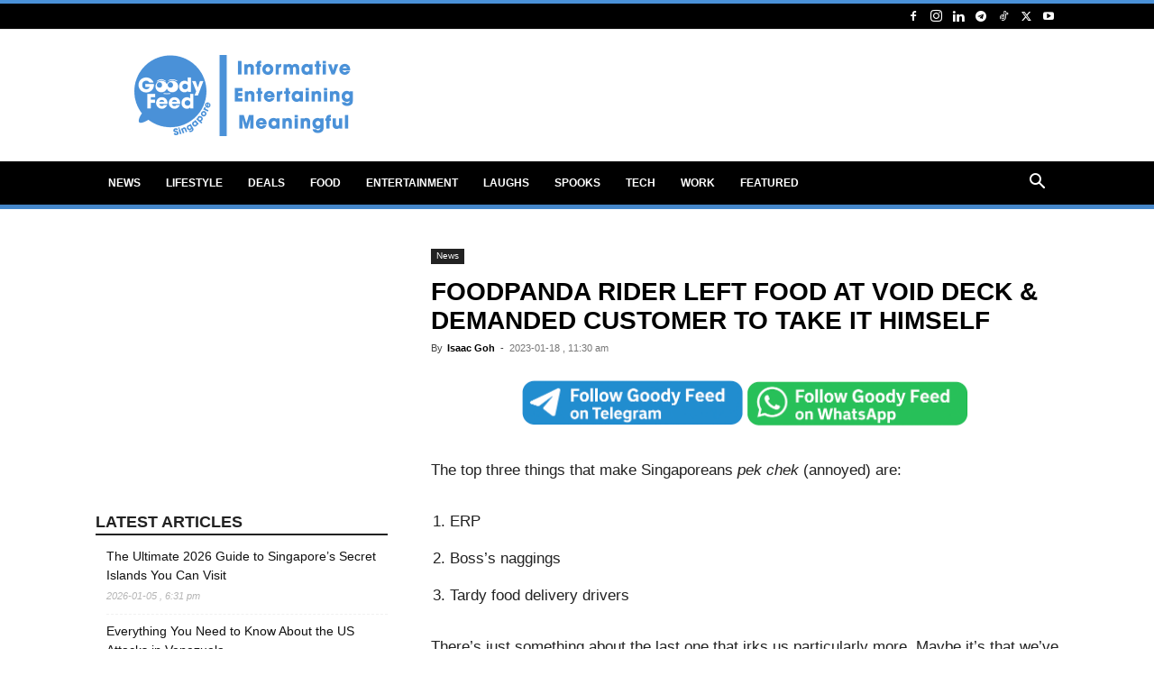

--- FILE ---
content_type: text/html; charset=utf-8
request_url: https://www.google.com/recaptcha/api2/aframe
body_size: 267
content:
<!DOCTYPE HTML><html><head><meta http-equiv="content-type" content="text/html; charset=UTF-8"></head><body><script nonce="qmwHKUMZqgLX1DoKhJqorA">/** Anti-fraud and anti-abuse applications only. See google.com/recaptcha */ try{var clients={'sodar':'https://pagead2.googlesyndication.com/pagead/sodar?'};window.addEventListener("message",function(a){try{if(a.source===window.parent){var b=JSON.parse(a.data);var c=clients[b['id']];if(c){var d=document.createElement('img');d.src=c+b['params']+'&rc='+(localStorage.getItem("rc::a")?sessionStorage.getItem("rc::b"):"");window.document.body.appendChild(d);sessionStorage.setItem("rc::e",parseInt(sessionStorage.getItem("rc::e")||0)+1);localStorage.setItem("rc::h",'1768940942907');}}}catch(b){}});window.parent.postMessage("_grecaptcha_ready", "*");}catch(b){}</script></body></html>